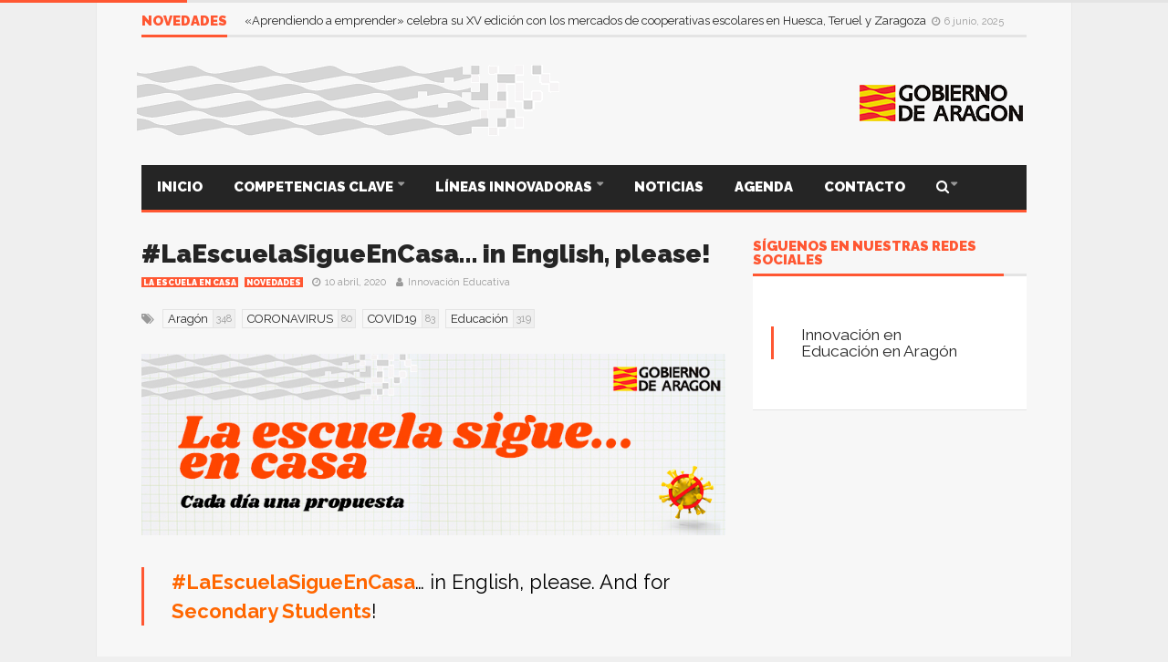

--- FILE ---
content_type: text/html; charset=UTF-8
request_url: https://innovacioneducativa.aragon.es/in-english-please/
body_size: 15862
content:
<!DOCTYPE html>
<!--[if lt IE 7]>      <html lang="es" class="no-js lt-ie9 lt-ie8 lt-ie7"> <![endif]-->
<!--[if IE 7]>         <html lang="es" class="no-js lt-ie9 lt-ie8"> <![endif]-->
<!--[if IE 8]>         <html lang="es" class="no-js lt-ie9"> <![endif]-->
<!--[if gt IE 8]><!--> <html lang="es" class="no-js"> <!--<![endif]-->

	<!-- BEGIN head -->
	<head>
        <!-- Meta tags -->
        <meta name="viewport" content="width=device-width, initial-scale=1.0, minimum-scale=1.0, maximum-scale=1.0, user-scalable=no" />
        <meta charset="utf-8">
        <meta http-equiv="X-UA-Compatible" content="IE=edge,chrome=1">

		<link rel="pingback" href="https://innovacioneducativa.aragon.es/xmlrpc.php" />
        						<link rel="shortcut icon" href="https://innovacioneducativa.aragon.es/wp-content/uploads/goliath/favicon.png" />
        		
        

		
        <title>#LaEscuelaSigueEnCasa&#8230; in English, please! &#8211; Innovación Educativa Aragón</title>
<meta name='robots' content='max-image-preview:large' />
<link rel='dns-prefetch' href='//static.addtoany.com' />
<link rel='dns-prefetch' href='//www.googletagmanager.com' />
<link rel='dns-prefetch' href='//fonts.googleapis.com' />
<link rel="alternate" type="application/rss+xml" title="Innovación Educativa Aragón &raquo; Feed" href="https://innovacioneducativa.aragon.es/feed/" />
<link rel="alternate" type="application/rss+xml" title="Innovación Educativa Aragón &raquo; Feed de los comentarios" href="https://innovacioneducativa.aragon.es/comments/feed/" />
<script type="text/javascript">
/* <![CDATA[ */
window._wpemojiSettings = {"baseUrl":"https:\/\/s.w.org\/images\/core\/emoji\/14.0.0\/72x72\/","ext":".png","svgUrl":"https:\/\/s.w.org\/images\/core\/emoji\/14.0.0\/svg\/","svgExt":".svg","source":{"concatemoji":"https:\/\/innovacioneducativa.aragon.es\/wp-includes\/js\/wp-emoji-release.min.js?ver=6.4.7"}};
/*! This file is auto-generated */
!function(i,n){var o,s,e;function c(e){try{var t={supportTests:e,timestamp:(new Date).valueOf()};sessionStorage.setItem(o,JSON.stringify(t))}catch(e){}}function p(e,t,n){e.clearRect(0,0,e.canvas.width,e.canvas.height),e.fillText(t,0,0);var t=new Uint32Array(e.getImageData(0,0,e.canvas.width,e.canvas.height).data),r=(e.clearRect(0,0,e.canvas.width,e.canvas.height),e.fillText(n,0,0),new Uint32Array(e.getImageData(0,0,e.canvas.width,e.canvas.height).data));return t.every(function(e,t){return e===r[t]})}function u(e,t,n){switch(t){case"flag":return n(e,"\ud83c\udff3\ufe0f\u200d\u26a7\ufe0f","\ud83c\udff3\ufe0f\u200b\u26a7\ufe0f")?!1:!n(e,"\ud83c\uddfa\ud83c\uddf3","\ud83c\uddfa\u200b\ud83c\uddf3")&&!n(e,"\ud83c\udff4\udb40\udc67\udb40\udc62\udb40\udc65\udb40\udc6e\udb40\udc67\udb40\udc7f","\ud83c\udff4\u200b\udb40\udc67\u200b\udb40\udc62\u200b\udb40\udc65\u200b\udb40\udc6e\u200b\udb40\udc67\u200b\udb40\udc7f");case"emoji":return!n(e,"\ud83e\udef1\ud83c\udffb\u200d\ud83e\udef2\ud83c\udfff","\ud83e\udef1\ud83c\udffb\u200b\ud83e\udef2\ud83c\udfff")}return!1}function f(e,t,n){var r="undefined"!=typeof WorkerGlobalScope&&self instanceof WorkerGlobalScope?new OffscreenCanvas(300,150):i.createElement("canvas"),a=r.getContext("2d",{willReadFrequently:!0}),o=(a.textBaseline="top",a.font="600 32px Arial",{});return e.forEach(function(e){o[e]=t(a,e,n)}),o}function t(e){var t=i.createElement("script");t.src=e,t.defer=!0,i.head.appendChild(t)}"undefined"!=typeof Promise&&(o="wpEmojiSettingsSupports",s=["flag","emoji"],n.supports={everything:!0,everythingExceptFlag:!0},e=new Promise(function(e){i.addEventListener("DOMContentLoaded",e,{once:!0})}),new Promise(function(t){var n=function(){try{var e=JSON.parse(sessionStorage.getItem(o));if("object"==typeof e&&"number"==typeof e.timestamp&&(new Date).valueOf()<e.timestamp+604800&&"object"==typeof e.supportTests)return e.supportTests}catch(e){}return null}();if(!n){if("undefined"!=typeof Worker&&"undefined"!=typeof OffscreenCanvas&&"undefined"!=typeof URL&&URL.createObjectURL&&"undefined"!=typeof Blob)try{var e="postMessage("+f.toString()+"("+[JSON.stringify(s),u.toString(),p.toString()].join(",")+"));",r=new Blob([e],{type:"text/javascript"}),a=new Worker(URL.createObjectURL(r),{name:"wpTestEmojiSupports"});return void(a.onmessage=function(e){c(n=e.data),a.terminate(),t(n)})}catch(e){}c(n=f(s,u,p))}t(n)}).then(function(e){for(var t in e)n.supports[t]=e[t],n.supports.everything=n.supports.everything&&n.supports[t],"flag"!==t&&(n.supports.everythingExceptFlag=n.supports.everythingExceptFlag&&n.supports[t]);n.supports.everythingExceptFlag=n.supports.everythingExceptFlag&&!n.supports.flag,n.DOMReady=!1,n.readyCallback=function(){n.DOMReady=!0}}).then(function(){return e}).then(function(){var e;n.supports.everything||(n.readyCallback(),(e=n.source||{}).concatemoji?t(e.concatemoji):e.wpemoji&&e.twemoji&&(t(e.twemoji),t(e.wpemoji)))}))}((window,document),window._wpemojiSettings);
/* ]]> */
</script>
<style id='wp-emoji-styles-inline-css' type='text/css'>

	img.wp-smiley, img.emoji {
		display: inline !important;
		border: none !important;
		box-shadow: none !important;
		height: 1em !important;
		width: 1em !important;
		margin: 0 0.07em !important;
		vertical-align: -0.1em !important;
		background: none !important;
		padding: 0 !important;
	}
</style>
<link rel='stylesheet' id='wp-block-library-css' href='https://innovacioneducativa.aragon.es/wp-includes/css/dist/block-library/style.min.css?ver=6.4.7' type='text/css' media='all' />
<style id='classic-theme-styles-inline-css' type='text/css'>
/*! This file is auto-generated */
.wp-block-button__link{color:#fff;background-color:#32373c;border-radius:9999px;box-shadow:none;text-decoration:none;padding:calc(.667em + 2px) calc(1.333em + 2px);font-size:1.125em}.wp-block-file__button{background:#32373c;color:#fff;text-decoration:none}
</style>
<style id='global-styles-inline-css' type='text/css'>
body{--wp--preset--color--black: #000000;--wp--preset--color--cyan-bluish-gray: #abb8c3;--wp--preset--color--white: #ffffff;--wp--preset--color--pale-pink: #f78da7;--wp--preset--color--vivid-red: #cf2e2e;--wp--preset--color--luminous-vivid-orange: #ff6900;--wp--preset--color--luminous-vivid-amber: #fcb900;--wp--preset--color--light-green-cyan: #7bdcb5;--wp--preset--color--vivid-green-cyan: #00d084;--wp--preset--color--pale-cyan-blue: #8ed1fc;--wp--preset--color--vivid-cyan-blue: #0693e3;--wp--preset--color--vivid-purple: #9b51e0;--wp--preset--gradient--vivid-cyan-blue-to-vivid-purple: linear-gradient(135deg,rgba(6,147,227,1) 0%,rgb(155,81,224) 100%);--wp--preset--gradient--light-green-cyan-to-vivid-green-cyan: linear-gradient(135deg,rgb(122,220,180) 0%,rgb(0,208,130) 100%);--wp--preset--gradient--luminous-vivid-amber-to-luminous-vivid-orange: linear-gradient(135deg,rgba(252,185,0,1) 0%,rgba(255,105,0,1) 100%);--wp--preset--gradient--luminous-vivid-orange-to-vivid-red: linear-gradient(135deg,rgba(255,105,0,1) 0%,rgb(207,46,46) 100%);--wp--preset--gradient--very-light-gray-to-cyan-bluish-gray: linear-gradient(135deg,rgb(238,238,238) 0%,rgb(169,184,195) 100%);--wp--preset--gradient--cool-to-warm-spectrum: linear-gradient(135deg,rgb(74,234,220) 0%,rgb(151,120,209) 20%,rgb(207,42,186) 40%,rgb(238,44,130) 60%,rgb(251,105,98) 80%,rgb(254,248,76) 100%);--wp--preset--gradient--blush-light-purple: linear-gradient(135deg,rgb(255,206,236) 0%,rgb(152,150,240) 100%);--wp--preset--gradient--blush-bordeaux: linear-gradient(135deg,rgb(254,205,165) 0%,rgb(254,45,45) 50%,rgb(107,0,62) 100%);--wp--preset--gradient--luminous-dusk: linear-gradient(135deg,rgb(255,203,112) 0%,rgb(199,81,192) 50%,rgb(65,88,208) 100%);--wp--preset--gradient--pale-ocean: linear-gradient(135deg,rgb(255,245,203) 0%,rgb(182,227,212) 50%,rgb(51,167,181) 100%);--wp--preset--gradient--electric-grass: linear-gradient(135deg,rgb(202,248,128) 0%,rgb(113,206,126) 100%);--wp--preset--gradient--midnight: linear-gradient(135deg,rgb(2,3,129) 0%,rgb(40,116,252) 100%);--wp--preset--font-size--small: 13px;--wp--preset--font-size--medium: 20px;--wp--preset--font-size--large: 36px;--wp--preset--font-size--x-large: 42px;--wp--preset--spacing--20: 0.44rem;--wp--preset--spacing--30: 0.67rem;--wp--preset--spacing--40: 1rem;--wp--preset--spacing--50: 1.5rem;--wp--preset--spacing--60: 2.25rem;--wp--preset--spacing--70: 3.38rem;--wp--preset--spacing--80: 5.06rem;--wp--preset--shadow--natural: 6px 6px 9px rgba(0, 0, 0, 0.2);--wp--preset--shadow--deep: 12px 12px 50px rgba(0, 0, 0, 0.4);--wp--preset--shadow--sharp: 6px 6px 0px rgba(0, 0, 0, 0.2);--wp--preset--shadow--outlined: 6px 6px 0px -3px rgba(255, 255, 255, 1), 6px 6px rgba(0, 0, 0, 1);--wp--preset--shadow--crisp: 6px 6px 0px rgba(0, 0, 0, 1);}:where(.is-layout-flex){gap: 0.5em;}:where(.is-layout-grid){gap: 0.5em;}body .is-layout-flow > .alignleft{float: left;margin-inline-start: 0;margin-inline-end: 2em;}body .is-layout-flow > .alignright{float: right;margin-inline-start: 2em;margin-inline-end: 0;}body .is-layout-flow > .aligncenter{margin-left: auto !important;margin-right: auto !important;}body .is-layout-constrained > .alignleft{float: left;margin-inline-start: 0;margin-inline-end: 2em;}body .is-layout-constrained > .alignright{float: right;margin-inline-start: 2em;margin-inline-end: 0;}body .is-layout-constrained > .aligncenter{margin-left: auto !important;margin-right: auto !important;}body .is-layout-constrained > :where(:not(.alignleft):not(.alignright):not(.alignfull)){max-width: var(--wp--style--global--content-size);margin-left: auto !important;margin-right: auto !important;}body .is-layout-constrained > .alignwide{max-width: var(--wp--style--global--wide-size);}body .is-layout-flex{display: flex;}body .is-layout-flex{flex-wrap: wrap;align-items: center;}body .is-layout-flex > *{margin: 0;}body .is-layout-grid{display: grid;}body .is-layout-grid > *{margin: 0;}:where(.wp-block-columns.is-layout-flex){gap: 2em;}:where(.wp-block-columns.is-layout-grid){gap: 2em;}:where(.wp-block-post-template.is-layout-flex){gap: 1.25em;}:where(.wp-block-post-template.is-layout-grid){gap: 1.25em;}.has-black-color{color: var(--wp--preset--color--black) !important;}.has-cyan-bluish-gray-color{color: var(--wp--preset--color--cyan-bluish-gray) !important;}.has-white-color{color: var(--wp--preset--color--white) !important;}.has-pale-pink-color{color: var(--wp--preset--color--pale-pink) !important;}.has-vivid-red-color{color: var(--wp--preset--color--vivid-red) !important;}.has-luminous-vivid-orange-color{color: var(--wp--preset--color--luminous-vivid-orange) !important;}.has-luminous-vivid-amber-color{color: var(--wp--preset--color--luminous-vivid-amber) !important;}.has-light-green-cyan-color{color: var(--wp--preset--color--light-green-cyan) !important;}.has-vivid-green-cyan-color{color: var(--wp--preset--color--vivid-green-cyan) !important;}.has-pale-cyan-blue-color{color: var(--wp--preset--color--pale-cyan-blue) !important;}.has-vivid-cyan-blue-color{color: var(--wp--preset--color--vivid-cyan-blue) !important;}.has-vivid-purple-color{color: var(--wp--preset--color--vivid-purple) !important;}.has-black-background-color{background-color: var(--wp--preset--color--black) !important;}.has-cyan-bluish-gray-background-color{background-color: var(--wp--preset--color--cyan-bluish-gray) !important;}.has-white-background-color{background-color: var(--wp--preset--color--white) !important;}.has-pale-pink-background-color{background-color: var(--wp--preset--color--pale-pink) !important;}.has-vivid-red-background-color{background-color: var(--wp--preset--color--vivid-red) !important;}.has-luminous-vivid-orange-background-color{background-color: var(--wp--preset--color--luminous-vivid-orange) !important;}.has-luminous-vivid-amber-background-color{background-color: var(--wp--preset--color--luminous-vivid-amber) !important;}.has-light-green-cyan-background-color{background-color: var(--wp--preset--color--light-green-cyan) !important;}.has-vivid-green-cyan-background-color{background-color: var(--wp--preset--color--vivid-green-cyan) !important;}.has-pale-cyan-blue-background-color{background-color: var(--wp--preset--color--pale-cyan-blue) !important;}.has-vivid-cyan-blue-background-color{background-color: var(--wp--preset--color--vivid-cyan-blue) !important;}.has-vivid-purple-background-color{background-color: var(--wp--preset--color--vivid-purple) !important;}.has-black-border-color{border-color: var(--wp--preset--color--black) !important;}.has-cyan-bluish-gray-border-color{border-color: var(--wp--preset--color--cyan-bluish-gray) !important;}.has-white-border-color{border-color: var(--wp--preset--color--white) !important;}.has-pale-pink-border-color{border-color: var(--wp--preset--color--pale-pink) !important;}.has-vivid-red-border-color{border-color: var(--wp--preset--color--vivid-red) !important;}.has-luminous-vivid-orange-border-color{border-color: var(--wp--preset--color--luminous-vivid-orange) !important;}.has-luminous-vivid-amber-border-color{border-color: var(--wp--preset--color--luminous-vivid-amber) !important;}.has-light-green-cyan-border-color{border-color: var(--wp--preset--color--light-green-cyan) !important;}.has-vivid-green-cyan-border-color{border-color: var(--wp--preset--color--vivid-green-cyan) !important;}.has-pale-cyan-blue-border-color{border-color: var(--wp--preset--color--pale-cyan-blue) !important;}.has-vivid-cyan-blue-border-color{border-color: var(--wp--preset--color--vivid-cyan-blue) !important;}.has-vivid-purple-border-color{border-color: var(--wp--preset--color--vivid-purple) !important;}.has-vivid-cyan-blue-to-vivid-purple-gradient-background{background: var(--wp--preset--gradient--vivid-cyan-blue-to-vivid-purple) !important;}.has-light-green-cyan-to-vivid-green-cyan-gradient-background{background: var(--wp--preset--gradient--light-green-cyan-to-vivid-green-cyan) !important;}.has-luminous-vivid-amber-to-luminous-vivid-orange-gradient-background{background: var(--wp--preset--gradient--luminous-vivid-amber-to-luminous-vivid-orange) !important;}.has-luminous-vivid-orange-to-vivid-red-gradient-background{background: var(--wp--preset--gradient--luminous-vivid-orange-to-vivid-red) !important;}.has-very-light-gray-to-cyan-bluish-gray-gradient-background{background: var(--wp--preset--gradient--very-light-gray-to-cyan-bluish-gray) !important;}.has-cool-to-warm-spectrum-gradient-background{background: var(--wp--preset--gradient--cool-to-warm-spectrum) !important;}.has-blush-light-purple-gradient-background{background: var(--wp--preset--gradient--blush-light-purple) !important;}.has-blush-bordeaux-gradient-background{background: var(--wp--preset--gradient--blush-bordeaux) !important;}.has-luminous-dusk-gradient-background{background: var(--wp--preset--gradient--luminous-dusk) !important;}.has-pale-ocean-gradient-background{background: var(--wp--preset--gradient--pale-ocean) !important;}.has-electric-grass-gradient-background{background: var(--wp--preset--gradient--electric-grass) !important;}.has-midnight-gradient-background{background: var(--wp--preset--gradient--midnight) !important;}.has-small-font-size{font-size: var(--wp--preset--font-size--small) !important;}.has-medium-font-size{font-size: var(--wp--preset--font-size--medium) !important;}.has-large-font-size{font-size: var(--wp--preset--font-size--large) !important;}.has-x-large-font-size{font-size: var(--wp--preset--font-size--x-large) !important;}
.wp-block-navigation a:where(:not(.wp-element-button)){color: inherit;}
:where(.wp-block-post-template.is-layout-flex){gap: 1.25em;}:where(.wp-block-post-template.is-layout-grid){gap: 1.25em;}
:where(.wp-block-columns.is-layout-flex){gap: 2em;}:where(.wp-block-columns.is-layout-grid){gap: 2em;}
.wp-block-pullquote{font-size: 1.5em;line-height: 1.6;}
</style>
<link rel='stylesheet' id='advpsStyleSheet-css' href='http://innovacioneducativa.aragon.es/wp-content/plugins/advanced-post-slider/advps-style.css?ver=6.4.7' type='text/css' media='all' />
<link rel='stylesheet' id='cm-frontend-css' href='https://innovacioneducativa.aragon.es/wp-content/plugins/constellation//assets/css/frontend.css?ver=6.4.7' type='text/css' media='all' />
<link rel='stylesheet' id='contact-form-7-css' href='https://innovacioneducativa.aragon.es/wp-content/plugins/contact-form-7/includes/css/styles.css?ver=5.8.1' type='text/css' media='all' />
<link rel='stylesheet' id='formcraft-common-css' href='https://innovacioneducativa.aragon.es/wp-content/plugins/formcraft3/dist/formcraft-common.css?ver=3.5.3' type='text/css' media='all' />
<link rel='stylesheet' id='formcraft-form-css' href='https://innovacioneducativa.aragon.es/wp-content/plugins/formcraft3/dist/form.css?ver=3.5.3' type='text/css' media='all' />
<link rel='stylesheet' id='rs-plugin-settings-css' href='https://innovacioneducativa.aragon.es/wp-content/plugins/revslider/public/assets/css/rs6.css?ver=6.2.22' type='text/css' media='all' />
<style id='rs-plugin-settings-inline-css' type='text/css'>
#rs-demo-id {}
</style>
<link rel='stylesheet' id='junkie-shortcodes-css' href='https://innovacioneducativa.aragon.es/wp-content/plugins/theme-junkie-shortcodes/assets/css/junkie-shortcodes.css?ver=6.4.7' type='text/css' media='all' />
<link rel='stylesheet' id='wordpress-popular-posts-css-css' href='https://innovacioneducativa.aragon.es/wp-content/plugins/wordpress-popular-posts/assets/css/wpp.css?ver=6.3.4' type='text/css' media='all' />
<link rel='stylesheet' id='plsh-bootstrap-css' href='https://innovacioneducativa.aragon.es/wp-content/themes/goliath/theme/assets/css/bootstrap.min.css?ver=6.4.7' type='text/css' media='all' />
<link rel='stylesheet' id='plsh-font-awesome-css' href='https://innovacioneducativa.aragon.es/wp-content/themes/goliath/theme/assets/css/font-awesome.min.css?ver=6.4.7' type='text/css' media='all' />
<link rel='stylesheet' id='plsh-main-css' href='https://innovacioneducativa.aragon.es/wp-content/themes/goliath/theme/assets/css/main.css?ver=6.4.7' type='text/css' media='all' />
<link rel='stylesheet' id='plsh-tablet-css' href='https://innovacioneducativa.aragon.es/wp-content/themes/goliath/theme/assets/css/tablet.css?ver=6.4.7' type='text/css' media='all' />
<link rel='stylesheet' id='plsh-phone-css' href='https://innovacioneducativa.aragon.es/wp-content/themes/goliath/theme/assets/css/phone.css?ver=6.4.7' type='text/css' media='all' />
<link rel='stylesheet' id='plsh-woocommerce-css' href='https://innovacioneducativa.aragon.es/wp-content/themes/goliath/theme/assets/css/woocommerce.css?ver=6.4.7' type='text/css' media='all' />
<link rel='stylesheet' id='plsh-bbpress-css' href='https://innovacioneducativa.aragon.es/wp-content/themes/goliath/theme/assets/css/bbpress.css?ver=6.4.7' type='text/css' media='all' />
<link rel='stylesheet' id='plsh-wordpress_style-css' href='https://innovacioneducativa.aragon.es/wp-content/themes/goliath/theme/assets/css/wordpress.css?ver=6.4.7' type='text/css' media='all' />
<link rel='stylesheet' id='plsh-sharrre-css' href='https://innovacioneducativa.aragon.es/wp-content/themes/goliath/theme/assets/css/sharrre.css?ver=6.4.7' type='text/css' media='all' />
<link rel='stylesheet' id='plsh-style-css' href='https://innovacioneducativa.aragon.es/wp-content/themes/goliath-child/style.css?ver=6.4.7' type='text/css' media='all' />
<link rel='stylesheet' id='plsh-google-fonts-css' href='https://fonts.googleapis.com/css?family=Raleway%3A400%2C700%2C900&#038;subset=latin%2Clatin-ext' type='text/css' media='all' />
<link rel='stylesheet' id='addtoany-css' href='https://innovacioneducativa.aragon.es/wp-content/plugins/add-to-any/addtoany.min.css?ver=1.16' type='text/css' media='all' />
<script type="text/javascript" id="addtoany-core-js-before">
/* <![CDATA[ */
window.a2a_config=window.a2a_config||{};a2a_config.callbacks=[];a2a_config.overlays=[];a2a_config.templates={};a2a_localize = {
	Share: "Compartir",
	Save: "Guardar",
	Subscribe: "Suscribir",
	Email: "Correo electrónico",
	Bookmark: "Marcador",
	ShowAll: "Mostrar todo",
	ShowLess: "Mostrar menos",
	FindServices: "Encontrar servicio(s)",
	FindAnyServiceToAddTo: "Encuentra al instante cualquier servicio para añadir a",
	PoweredBy: "Funciona con",
	ShareViaEmail: "Compartir por correo electrónico",
	SubscribeViaEmail: "Suscribirse a través de correo electrónico",
	BookmarkInYourBrowser: "Añadir a marcadores de tu navegador",
	BookmarkInstructions: "Presiona «Ctrl+D» o «\u2318+D» para añadir esta página a marcadores",
	AddToYourFavorites: "Añadir a tus favoritos",
	SendFromWebOrProgram: "Enviar desde cualquier dirección o programa de correo electrónico ",
	EmailProgram: "Programa de correo electrónico",
	More: "Más&#8230;",
	ThanksForSharing: "¡Gracias por compartir!",
	ThanksForFollowing: "¡Gracias por seguirnos!"
};
/* ]]> */
</script>
<script type="text/javascript" async src="https://static.addtoany.com/menu/page.js" id="addtoany-core-js"></script>
<script type="text/javascript" src="https://innovacioneducativa.aragon.es/wp-includes/js/jquery/jquery.min.js?ver=3.7.1" id="jquery-core-js"></script>
<script type="text/javascript" src="https://innovacioneducativa.aragon.es/wp-includes/js/jquery/jquery-migrate.min.js?ver=3.4.1" id="jquery-migrate-js"></script>
<script type="text/javascript" async src="https://innovacioneducativa.aragon.es/wp-content/plugins/add-to-any/addtoany.min.js?ver=1.1" id="addtoany-jquery-js"></script>
<script type="text/javascript" src="http://innovacioneducativa.aragon.es/wp-content/plugins/advanced-post-slider/js/advps.frnt.script.js?ver=6.4.7" id="advps_front_script-js"></script>
<script type="text/javascript" src="http://innovacioneducativa.aragon.es/wp-content/plugins/advanced-post-slider/bxslider/jquery.bxslider.min.js?ver=6.4.7" id="advps_jbx-js"></script>
<script type="text/javascript" src="https://innovacioneducativa.aragon.es/wp-content/plugins/revslider/public/assets/js/rbtools.min.js?ver=6.2.22" id="tp-tools-js"></script>
<script type="text/javascript" src="https://innovacioneducativa.aragon.es/wp-content/plugins/revslider/public/assets/js/rs6.min.js?ver=6.2.22" id="revmin-js"></script>
<script type="application/json" id="wpp-json">

{"sampling_active":0,"sampling_rate":100,"ajax_url":"https:\/\/innovacioneducativa.aragon.es\/wp-json\/wordpress-popular-posts\/v1\/popular-posts","api_url":"https:\/\/innovacioneducativa.aragon.es\/wp-json\/wordpress-popular-posts","ID":5693,"token":"3a2602a45a","lang":0,"debug":0}

</script>
<script type="text/javascript" src="https://innovacioneducativa.aragon.es/wp-content/plugins/wordpress-popular-posts/assets/js/wpp.min.js?ver=6.3.4" id="wpp-js-js"></script>
<script type="text/javascript" src="https://innovacioneducativa.aragon.es/wp-content/themes/goliath/theme/assets/js/vendor/modernizr-2.6.2-respond-1.1.0.min.js?ver=6.4.7" id="plsh-modernizr-js"></script>

<!-- Fragmento de código de Google Analytics añadido por Site Kit -->
<script type="text/javascript" src="https://www.googletagmanager.com/gtag/js?id=UA-86958475-1" id="google_gtagjs-js" async></script>
<script type="text/javascript" id="google_gtagjs-js-after">
/* <![CDATA[ */
window.dataLayer = window.dataLayer || [];function gtag(){dataLayer.push(arguments);}
gtag('set', 'linker', {"domains":["innovacioneducativa.aragon.es"]} );
gtag("js", new Date());
gtag("set", "developer_id.dZTNiMT", true);
gtag("config", "UA-86958475-1", {"anonymize_ip":true});
gtag("config", "G-CHZEDNE8FF");
/* ]]> */
</script>

<!-- Final del fragmento de código de Google Analytics añadido por Site Kit -->
<link rel="https://api.w.org/" href="https://innovacioneducativa.aragon.es/wp-json/" /><link rel="alternate" type="application/json" href="https://innovacioneducativa.aragon.es/wp-json/wp/v2/posts/5693" /><link rel="EditURI" type="application/rsd+xml" title="RSD" href="https://innovacioneducativa.aragon.es/xmlrpc.php?rsd" />
<meta name="generator" content="WordPress 6.4.7" />
<link rel="canonical" href="https://innovacioneducativa.aragon.es/in-english-please/" />
<link rel='shortlink' href='https://innovacioneducativa.aragon.es/?p=5693' />
<link rel="alternate" type="application/json+oembed" href="https://innovacioneducativa.aragon.es/wp-json/oembed/1.0/embed?url=https%3A%2F%2Finnovacioneducativa.aragon.es%2Fin-english-please%2F" />
<link rel="alternate" type="text/xml+oembed" href="https://innovacioneducativa.aragon.es/wp-json/oembed/1.0/embed?url=https%3A%2F%2Finnovacioneducativa.aragon.es%2Fin-english-please%2F&#038;format=xml" />
<meta name="generator" content="Site Kit by Google 1.116.0" />            <style id="wpp-loading-animation-styles">@-webkit-keyframes bgslide{from{background-position-x:0}to{background-position-x:-200%}}@keyframes bgslide{from{background-position-x:0}to{background-position-x:-200%}}.wpp-widget-placeholder,.wpp-widget-block-placeholder,.wpp-shortcode-placeholder{margin:0 auto;width:60px;height:3px;background:#dd3737;background:linear-gradient(90deg,#dd3737 0%,#571313 10%,#dd3737 100%);background-size:200% auto;border-radius:3px;-webkit-animation:bgslide 1s infinite linear;animation:bgslide 1s infinite linear}</style>
            <style type="text/css">body { background-image: none; }
body { background-size: auto; }body { background-color:#efefef; }
body { background-repeat:repeat; }
body { background-attachment:scroll; }
body:after { background-color:#f7f7f7; }
body:after { border-left:1px solid #e8e8e8; }
body:after { border-right:1px solid #e8e8e8; }
body:after { opacity:1; }
body, .form-control { font-family:Raleway, Arial, sans-serif; }
.header .logo-text { font-family:Raleway, Arial, sans-serif; }
.menu .nav > .menu-item > a, .default-dropdown { font-family:Raleway, Arial, sans-serif; }
.title-default { font-family:Raleway, Arial, sans-serif; }
body { color:#252525; }
a { color:#252525; }
.tag-1, .form-control { border:1px solid #e4e4e4; }
.tag-1 s, .form-control { border-left:1px solid #e4e4e4; }
.panel-default, .slider-tabs .items .item, .widget-tabs .items, .blog-block-1 .post-item, .blog-block-2 .post-item { border-bottom:1px solid #e4e4e4; }
.post-1 .overview, .post-1-navbar li a, .post table td, .post table tbody th, .photo-galleries .items, .post table thead th, .widget-content { border-bottom:1px solid #e4e4e4; }
.widget-tabs .post-item, .archives .table td, .post-block-1 .post-item, .post-block-2 .post-item, .post-1 .overview .items .row, .comments ul > li, .goliath_archive .items ul li { border-top:1px solid #e4e4e4; }
.post-1-navbar { border-top:3px solid #e4e4e4; }
@media only screen and (min-width: 768px) and (max-width: 1320px) {.post-1-navbar li a { border-right:1px solid #e4e4e4; }
}.read-progress, .search-results .gallery-widget:after, .post-1 .overview .items .rating .content span { background:#e4e4e4; }
.title-default { box-shadow:#e4e4e4 0 -3px 0 inset; }
.post-block-1 .slider .thumbs { box-shadow:0 -3px 0 #e4e4e4 inset; }
.post-1-navbar { box-shadow:0 -1px 0 #e4e4e4 inset; }
.copyright { box-shadow:#e4e4e4 0 -3px 0 inset; }
.gallery-item-open .thumbs { box-shadow:0 -3px 0 #e4e4e4 inset; }
.form-control:focus { border:1px solid #d9d9d9; }
.pagination a, .pagination span, .back-to-top, .back-to-top:hover { border-bottom:1px solid #d9d9d9!important; }
.slider-tabs .items .item, .widget-tabs .items, .post-1 .overview .items, .widget-content { background:#fff; }
.carousel-control.left, .carousel-control.right { background:#fff; }
.button-1.white, .form-control, .post code, .post pre, .pagination a { background:#fff; }
.form-control { color:#252525; }
.title-default > a:hover, .title-default > a.active, .title-default .view-all:hover:after, .trending .controls a:hover, .trending .controls a.active, .title-default > span.active { color:#ff5732; }
.title-default > a.active { box-shadow:#ff5732 0 -3px 0 inset; }
.title-default > span.active  { box-shadow:#ff5732 0 -3px 0 inset; }
.back-to-top, .btn-default, .show-more-link:hover:after, .carousel-control { color:#ff5732; }
.tag-default, .stars { background:#ff5732; }
.post-image-sharrre { background:#ff5732; }
.trending .hotness { color:#ff5732; }
.woocommerce .products .star-rating, .woocommerce-page .products .star-rating, .woocommerce .star-rating, .woocommerce-page .star-rating, .woocommerce .widget_price_filter .ui-slider .ui-slider-range, .woocommerce-page .widget_price_filter .ui-slider .ui-slider-range, .woocommerce .widget_layered_nav_filters ul li a, .woocommerce-page .widget_layered_nav_filters ul li a { background-color:#ff5732; }
.woocommerce ul.products li.product a:hover img, .woocommerce-page ul.products li.product a:hover img, .woocommerce .widget_layered_nav_filters ul li a, .woocommerce-page .widget_layered_nav_filters ul li a  { border:1px solid #ff5732; }
footer .title-default > span.active  { color:#ff5732; }
footer .title-default > span.active  { box-shadow:#ff5732 0 -3px 0 inset; }
a:hover, .trending .social a:hover, .legend-default a:hover, .tag-default:hover, .more-link:hover:after, .reply-link:hover:after, .title-default .go-back:hover:after { color:#ff5732; }
.post-1 .post .gallery-widget a:hover, .panel-default .panel-title a, .hotness { color:#ff5732; }
.header .logo-text h2, .menu .nav li > a:hover, .menu .nav li > a:hover:after, .menu .nav .new-stories.new a, .navbar .dropdown.open > a, .navbar .dropdown.open > a:hover { color:#ff5732; }
.navbar .dropdown.open .dropdown-toggle:after, .menu .dropdown-menu .items .item a:hover, .menu .dropdown-menu .sorting a:hover, .menu .dropdown-menu .post-block-1 .post-item h2 a:hover { color:#ff5732; }
.mosaic a:hover, .slider-tabs .post-item-overlay h2 a:hover, .widget-tabs .post-item-overlay .title h2 a:hover, .post-block-1 .post-item-overlay h2 a:hover { color:#ff5732; }
.post-block-2 .post-item-featured-overlay h2 a:hover, .post-block-2 .post-item-overlay .title h2 a:hover, .post-block-3 .post-item-overlay .title h2 a:hover, .blog-block-1 .post-item-overlay h2 a:hover, .blog-block-2 .post-item-overlay h2 a:hover { color:#ff5732; }
.post-1 .post p a, .post-1 .post .gallery-widget a:hover, .post-1-navbar li a:hover:after, .post-1-navbar li.active a, .post-1-navbar li.active a:hover:after { color:#ff5732; }
.post code, .post pre, .about-author .about .social a:hover, .sticky:after, .latest-galleries .gallery-item a:hover, .gallery-item-open .control a:hover, .footer a:hover, .copyright a:hover { color:#ff5732; }
.more-link, .reply-link, .show-more-link, .carousel-control:hover, .carousel-control:active, .pagination .active a, .pagination span,  .comment-reply-link { color:#ff5732!important; }
.button-1 { color:#ff5732; }
.wpb_tabs .wpb_tabs_nav > li.ui-tabs-active > a,  .wpb_accordion .wpb_accordion_wrapper .ui-accordion-header-active a,  .wpb_toggle.wpb_toggle_title_active, .wpb_tour .wpb_tabs_nav li.ui-tabs-active a { color:#ff5732; }
.menu .nav .dropdown-menu li.active > a:hover,  .header .logo-text h2 a, .pagination span, #reply-title a, .comment-reply-link:hover:after, .latest-galleries .carousel-control i, .wpcf7 input[type=submit] { color:#ff5732; }
.back-to-top:hover, .tag-1.active, .tag-1.active:hover span, .carousel-control:hover, .read-progress span, .navbar-wrapper-responsive .bars.open > a, .post-1 .overview .items .rating .content span s { background:#ff5732!important; }
.menu .nav > .active > a, .menu .nav > .active > a:hover, .menu .nav > .active:hover > a, .btn-default:hover, .menu .dropdown-menu .btn-default:hover, .button-1:hover, .button-1.color:hover, .button-1.white:hover { background:#ff5732; }
.post q, blockquote, .post dl { border-left:3px solid #ff5732; }
.post-block-1 .slider .thumbs .active, .post-block-1 .slider .thumbs a:hover, .gallery-item-open .thumbs .active, .gallery-item-open .thumbs a:hover { box-shadow:0 -3px 0 #ff5732 inset; }
.menu .container { box-shadow:#ff5732 0 3px 0; }
.dropdown-menu { box-shadow:rgba(0, 0, 0, 0.2) 0 3px 0 0, #000 0 -1px 0 inset, #ff5732 0 3px 0 inset; }
.wpb_tabs .wpb_tabs_nav > li.ui-tabs-active > a { box-shadow:#ff5732 0 -3px 0 inset; }
.tag-1.active  { border:1px solid #ff5732 !important; }
.navbar-wrapper-responsive .menu .nav .search:after { color:#ff5732 !important; }
.affix .navbar { box-shadow:#ff5732 0 -3px 0 inset; }
.woocommerce #content input.button, .woocommerce #respond input#submit, .woocommerce a.button, .woocommerce button.button, .woocommerce input.button, .woocommerce-page #content input.button, .woocommerce-page #respond input#submit, .woocommerce-page a.button, .woocommerce-page button.button, .woocommerce-page input.button { color:#ff5732; }
.woocommerce #content input.button:hover, .woocommerce #respond input#submit:hover, .woocommerce a.button:hover, .woocommerce button.button:hover, .woocommerce input.button:hover, .woocommerce-page #content input.button:hover, .woocommerce-page #respond input#submit:hover, .woocommerce-page a.button:hover, .woocommerce-page button.button:hover, .woocommerce-page input.button:hover { background-color:#ff5732; }
.woocommerce #content input.button.alt:hover, .woocommerce #respond input#submit.alt:hover, .woocommerce a.button.alt:hover, .woocommerce button.button.alt:hover, .woocommerce input.button.alt:hover, .woocommerce-page #content input.button.alt:hover, .woocommerce-page #respond input#submit.alt:hover, .woocommerce-page a.button.alt:hover, .woocommerce-page button.button.alt:hover, .woocommerce-page input.button.alt:hover { background-color:#ff5732!important; }
.woocommerce #content div.product .woocommerce-tabs ul.tabs li.active, .woocommerce div.product .woocommerce-tabs ul.tabs li.active, .woocommerce-page #content div.product .woocommerce-tabs ul.tabs li.active, .woocommerce-page div.product .woocommerce-tabs ul.tabs li.active { box-shadow:#ff5732 0 -3px 0 inset; }
.woocommerce #content div.product .woocommerce-tabs ul.tabs li.active, .woocommerce div.product .woocommerce-tabs ul.tabs li.active, .woocommerce-page #content div.product .woocommerce-tabs ul.tabs li.active, .woocommerce-page div.product .woocommerce-tabs ul.tabs li.active, .woocommerce-page .cart-collaterals .shipping_calculator h2 a, .woocommerce .addresses .edit, .widget_shopping_cart .total .amount { color:#ff5732; }
.back-to-top, .btn-default { background:#e7e7e7; }
.pagination a, .pagination span { background:#e7e7e7!important; }
.menu .container, .affix .navbar, .menu .dropdown-menu .btn-default { background:#252525; }
.menu .nav li > a, .menu .dropdown-menu .btn-default { color:#fff; }
.constellation .dropdown-menu { background:#333; }
.navbar-wrapper-responsive .dropdown-menu.full-width  { background:#333; }
.footer { background:#252525; }
.blog-block-2 .post-item-overlay, .post-block-1 .post-item-overlay, .post-block-2 .post-item-overlay, .slider-tabs .post-item-overlay, .widget-tabs .post-item-overlay, .blog-block-1 .post-item-overlay, .post-block-3 .post-item-overlay { background:#252525; }
.blog-block-2 .post-item-overlay, .post-block-1 .post-item-overlay, .post-block-2 .post-item-overlay, .slider-tabs .post-item-overlay, .widget-tabs .post-item-overlay, .blog-block-1 .post-item-overlay, .post-block-3 .post-item-overlay { color:#ffffff; }
.blog-block-2 .post-item-overlay h2 a, .post-block-1 .post-item-overlay h2 a, .post-block-2 .post-item-overlay .title h2 a, .slider-tabs .post-item-overlay h2 a, .widget-tabs .post-item-overlay .title h2 a, .blog-block-1 .post-item-overlay h2 a, .post-block-3 .post-item-overlay .title h2 a, .info-box.success p, .info-box.warning p { color:#ffffff; }
</style>       <!--Customizer CSS-->
       <style type="text/css">
                  </style>
       <!--/Customizer CSS -->

       <!-- User css -->
       <style type="text/css">
                  </style>
       <!--/User CSS -->

       <!-- User JS -->
       <script type="text/javascript">
                  </script>
       <!--/User JS -->


       <!-- Javascript settings -->
       <script type="text/javascript">
            var plsh_settings = new Object();
       </script>
       <!-- Javascript settings -->

       <meta name="generator" content="Planetshine - Goliath - 1"><meta name="generator" content="Powered by WPBakery Page Builder - drag and drop page builder for WordPress."/>
<meta name="generator" content="Powered by Slider Revolution 6.2.22 - responsive, Mobile-Friendly Slider Plugin for WordPress with comfortable drag and drop interface." />
<meta name="twitter:widgets:link-color" content="#000000" /><meta name="twitter:widgets:border-color" content="#000000" /><meta name="twitter:partner" content="tfwp" /><script type="text/javascript">function setREVStartSize(e){
			//window.requestAnimationFrame(function() {				 
				window.RSIW = window.RSIW===undefined ? window.innerWidth : window.RSIW;	
				window.RSIH = window.RSIH===undefined ? window.innerHeight : window.RSIH;	
				try {								
					var pw = document.getElementById(e.c).parentNode.offsetWidth,
						newh;
					pw = pw===0 || isNaN(pw) ? window.RSIW : pw;
					e.tabw = e.tabw===undefined ? 0 : parseInt(e.tabw);
					e.thumbw = e.thumbw===undefined ? 0 : parseInt(e.thumbw);
					e.tabh = e.tabh===undefined ? 0 : parseInt(e.tabh);
					e.thumbh = e.thumbh===undefined ? 0 : parseInt(e.thumbh);
					e.tabhide = e.tabhide===undefined ? 0 : parseInt(e.tabhide);
					e.thumbhide = e.thumbhide===undefined ? 0 : parseInt(e.thumbhide);
					e.mh = e.mh===undefined || e.mh=="" || e.mh==="auto" ? 0 : parseInt(e.mh,0);		
					if(e.layout==="fullscreen" || e.l==="fullscreen") 						
						newh = Math.max(e.mh,window.RSIH);					
					else{					
						e.gw = Array.isArray(e.gw) ? e.gw : [e.gw];
						for (var i in e.rl) if (e.gw[i]===undefined || e.gw[i]===0) e.gw[i] = e.gw[i-1];					
						e.gh = e.el===undefined || e.el==="" || (Array.isArray(e.el) && e.el.length==0)? e.gh : e.el;
						e.gh = Array.isArray(e.gh) ? e.gh : [e.gh];
						for (var i in e.rl) if (e.gh[i]===undefined || e.gh[i]===0) e.gh[i] = e.gh[i-1];
											
						var nl = new Array(e.rl.length),
							ix = 0,						
							sl;					
						e.tabw = e.tabhide>=pw ? 0 : e.tabw;
						e.thumbw = e.thumbhide>=pw ? 0 : e.thumbw;
						e.tabh = e.tabhide>=pw ? 0 : e.tabh;
						e.thumbh = e.thumbhide>=pw ? 0 : e.thumbh;					
						for (var i in e.rl) nl[i] = e.rl[i]<window.RSIW ? 0 : e.rl[i];
						sl = nl[0];									
						for (var i in nl) if (sl>nl[i] && nl[i]>0) { sl = nl[i]; ix=i;}															
						var m = pw>(e.gw[ix]+e.tabw+e.thumbw) ? 1 : (pw-(e.tabw+e.thumbw)) / (e.gw[ix]);					
						newh =  (e.gh[ix] * m) + (e.tabh + e.thumbh);
					}				
					if(window.rs_init_css===undefined) window.rs_init_css = document.head.appendChild(document.createElement("style"));					
					document.getElementById(e.c).height = newh+"px";
					window.rs_init_css.innerHTML += "#"+e.c+"_wrapper { height: "+newh+"px }";				
				} catch(e){
					console.log("Failure at Presize of Slider:" + e)
				}					   
			//});
		  };</script>

<meta name="twitter:card" content="summary" /><meta name="twitter:title" content="#LaEscuelaSigueEnCasa&#8230; in English, please!" /><meta name="twitter:description" content="#LaEscuelaSigueEnCasa... in English, please. And for Secondary Students! We are living difficult times so sometimes we may feel overwhelmed.  There are several tools that may help in these moments, such as meditation. We invite you to watch the following audio &nbsp; You may download the text here to understand it&hellip;" /><meta name="twitter:image" content="https://innovacioneducativa.aragon.es/wp-content/uploads/2020/04/Captura-de-pantalla-2020-04-10-a-las-13.39.41.png" />
<noscript><style> .wpb_animate_when_almost_visible { opacity: 1; }</style></noscript>	</head>
    	<body class="post-template-default single single-post postid-5693 single-format-standard preload wpb-js-composer js-comp-ver-6.10.0 vc_responsive">
                    
 <div class="read-progress"><span style="width: 40%;"></span></div> 
            <!-- Trending -->
        <div class="container trending">
            <div class="title-default">
                <a href="https://innovacioneducativa.aragon.es/category/novedades/" class="active">NOVEDADES</a>
                <div class="controls">
                    <a href="#" id="ticker-prev" class="prev"><i class="fa fa-caret-up"></i></a>
                    <a href="#" id="ticker-next" class="next"><i class="fa fa-caret-down"></i></a>
                    <a href="#" class="pause"><i class="fa fa-pause"></i></a>
                </div>
            </div>
            <div class="items-wrapper">
                <ul id="newsticker" class="items newsticker cycle-slideshow"
                    data-index="1"
                    data-cycle-slides="> li"
                    data-cycle-auto-height="calc"
                    data-cycle-paused="false"                                 
                    data-cycle-speed="500"
                    data-cycle-next="#ticker-next"
                    data-cycle-prev="#ticker-prev"
                    data-cycle-fx="scrollVert"
                    data-cycle-log="false"
                    data-cycle-pause-on-hover="true"
                    data-cycle-timeout="2000">
                                                <li class="item">
                                <a href="https://innovacioneducativa.aragon.es/la-compania-alter-ego-del-colegio-escolapias-santa-engracia-de-zaragoza-triunfa-con-su-musical-la-bella-y-la-bestia/">
                                                                        
                                    La compañía Álter Ego del Colegio «Escolapias Santa Engracia», de Zaragoza triunfa con su musical &#8216;La Bella y la Bestia&#8217;                                </a>
                                <span class="legend-default"><i class="fa fa-clock-o"></i>10 junio, 2025</span>
                                                            </li>
                                                    <li class="item">
                                <a href="https://innovacioneducativa.aragon.es/apendiendo-a-emprender-celebra-su-xv-edicion-con-los-mercados-de-cooperativas-escolares-en-huesca-teruel-y-zaragoza/">
                                                                        
                                    «Aprendiendo a emprender» celebra su XV edición con los mercados de cooperativas escolares en Huesca, Teruel y Zaragoza                                </a>
                                <span class="legend-default"><i class="fa fa-clock-o"></i>6 junio, 2025</span>
                                                            </li>
                                                    <li class="item">
                                <a href="https://innovacioneducativa.aragon.es/el-ceip-guillermo-fatas-de-zaragoza-inaugura-su-nueva-biblioteca/">
                                                                        
                                    El CEIP “Guillermo Fatás”, de Zaragoza, inaugura su nueva biblioteca.                                </a>
                                <span class="legend-default"><i class="fa fa-clock-o"></i>22 mayo, 2025</span>
                                                            </li>
                                                    <li class="item">
                                <a href="https://innovacioneducativa.aragon.es/poesia-para-llevar-celebra-su-encuentro-nuestra-poetica-futura-poesia-desde-las-aulas-aragonesas/">
                                                                        
                                    «Poesía para llevar» celebra su encuentro “Nuestra poética futura: poesía desde las aulas aragonesas”.                                </a>
                                <span class="legend-default"><i class="fa fa-clock-o"></i>20 mayo, 2025</span>
                                                            </li>
                                                    <li class="item">
                                <a href="https://innovacioneducativa.aragon.es/el-v-concurso-de-microrrelatos-matematicos-2025-entrega-sus-galardones/">
                                                                        
                                    El V Concurso de Microrrelatos Matemáticos 2025 entrega sus galardones                                </a>
                                <span class="legend-default"><i class="fa fa-clock-o"></i>17 mayo, 2025</span>
                                                            </li>
                                                    <li class="item">
                                <a href="https://innovacioneducativa.aragon.es/el-colegio-santo-domingo-de-silos-de-zaragoza-celebra-su-65-aniversario/">
                                                                        
                                    El Colegio «Santo Domingo de Silos», de Zaragoza, celebra su 65 aniversario                                </a>
                                <span class="legend-default"><i class="fa fa-clock-o"></i>17 mayo, 2025</span>
                                                            </li>
                                                    <li class="item">
                                <a href="https://innovacioneducativa.aragon.es/el-ies-martinez-vargas-de-barbastro-celebra-el-xi-debate-provincial-en-ingles/">
                                                                        
                                    El IES “Martínez Vargas”, de Barbastro, celebra el XI Debate Provincial en Inglés.                                </a>
                                <span class="legend-default"><i class="fa fa-clock-o"></i>16 mayo, 2025</span>
                                                            </li>
                                                    <li class="item">
                                <a href="https://innovacioneducativa.aragon.es/el-colegio-santo-domingo-de-silos-de-zaragoza-llena-de-color-y-solidaridad-sus-paredes/">
                                                                        
                                    El Colegio «Santo Domingo de Silos», de Zaragoza, llena de color y solidaridad sus paredes                                </a>
                                <span class="legend-default"><i class="fa fa-clock-o"></i>7 mayo, 2025</span>
                                                            </li>
                                                    <li class="item">
                                <a href="https://innovacioneducativa.aragon.es/la-red-de-huertos-escolares-de-zaragoza-celebra-su-primer-encuentro-con-alumnado-de-la-ciudad/">
                                                                        
                                    La red de huertos escolares de Zaragoza celebra su primer encuentro con alumnado de la ciudad                                </a>
                                <span class="legend-default"><i class="fa fa-clock-o"></i>7 mayo, 2025</span>
                                                            </li>
                                                    <li class="item">
                                <a href="https://innovacioneducativa.aragon.es/doce-familias-del-ceip-ramiro-solans-protagonizan-la-exposicion-miradas-en-colaboracion-con-el-cpifp-los-enlaces-y-el-ies-pilar-lorengar/">
                                                                        
                                    Doce familias del CEIP “Ramiro Solans” protagonizan la exposición “Miradas” en colaboración con el CPIFP “Los Enlaces” y el IES “Pilar Lorengar”.                                </a>
                                <span class="legend-default"><i class="fa fa-clock-o"></i>7 mayo, 2025</span>
                                                            </li>
                                        </ul>
            </div>
            <div class="social">
                            </div>
        </div>
    
<!-- Header -->
<header class="container header">
    
            <div class="logo-image">
            <a href="https://innovacioneducativa.aragon.es/"><img src="https://innovacioneducativa.aragon.es/wp-content/uploads/goliath/header-barra.png" alt="logo aragon educación"></a>
        </div>
        
    </header>

<!-- Menu responsive -->
<div class="navbar-wrapper navbar-wrapper-responsive">
    <div class="navbar navbar-default menu">
        <div class="container">
            <ul class="nav">
                <li class="active">
                    
                </li>
                <li class="dropdown bars">
                    <a href="#" class="dropdown-toggle" data-toggle="dropdown"><i class="fa fa-bars"></i></a>
                    
                    <div class="dropdown-menu full-width mobile-menu"><ul id="mobile-menu" class=""><li id="menu-item-351" class="menu-item menu-item-type-custom menu-item-object-custom menu-item-home menu-item-351"><a href="http://innovacioneducativa.aragon.es">INICIO</a></li>
<li id="menu-item-6446" class="menu-item menu-item-type-custom menu-item-object-custom menu-item-has-children menu-item-6446"><a href="#">COMPETENCIAS CLAVE</a>
<ul class="sub-menu">
	<li id="menu-item-6447" class="menu-item menu-item-type-custom menu-item-object-custom menu-item-6447"><a href="https://redevolucion.catedu.es/aprender-a-aprender/">APRENDER A APRENDER</a></li>
	<li id="menu-item-6448" class="menu-item menu-item-type-custom menu-item-object-custom menu-item-6448"><a href="https://redevolucion.catedu.es/competencia-en-ciencia-y-tecnologia/">COMPETENCIA MATEMÁTICA Y EN CIENCIA Y TECNOLOGÍA</a></li>
	<li id="menu-item-6449" class="menu-item menu-item-type-custom menu-item-object-custom menu-item-6449"><a href="http://redevolucion.catedu.es/competencias-sociales-y-civicas/">COMPETENCIAS SOCIALES Y CÍVICAS</a></li>
	<li id="menu-item-6494" class="menu-item menu-item-type-custom menu-item-object-custom menu-item-6494"><a href="https://redevolucion.catedu.es/competencia-digital/">COMPETENCIA DIGITAL</a></li>
	<li id="menu-item-6450" class="menu-item menu-item-type-custom menu-item-object-custom menu-item-6450"><a href="http://redevolucion.catedu.es/comunicacion-linguistica/">COMUNICACIÓN LINGÜÍSTICA</a></li>
	<li id="menu-item-6451" class="menu-item menu-item-type-custom menu-item-object-custom menu-item-6451"><a href="https://redevolucion.catedu.es/conciencia-y-expresiones-culturales/">CONCIENCIA Y EXPRESIONES CULTURALES</a></li>
	<li id="menu-item-6452" class="menu-item menu-item-type-custom menu-item-object-custom menu-item-6452"><a href="https://redevolucion.catedu.es/sentido-de-la-iniciativa-y-espiritu-emprendedor/">COMPETENCIA EMPRENDEDORA</a></li>
</ul>
</li>
<li id="menu-item-348" class="menu-item menu-item-type-post_type menu-item-object-page menu-item-has-children menu-item-348"><a href="https://innovacioneducativa.aragon.es/lineas-innovadoras/">LÍNEAS INNOVADORAS</a>
<ul class="sub-menu">
	<li id="menu-item-435" class="menu-item menu-item-type-taxonomy menu-item-object-category menu-item-435"><a href="https://innovacioneducativa.aragon.es/category/monstruo-de-la-gestion-de-las-emociones/">Gestión de las emociones</a></li>
	<li id="menu-item-436" class="menu-item menu-item-type-taxonomy menu-item-object-category menu-item-436"><a href="https://innovacioneducativa.aragon.es/category/monstruo-de-las-metodologias-activas/">Metodologías Activas</a></li>
	<li id="menu-item-437" class="menu-item menu-item-type-taxonomy menu-item-object-category menu-item-437"><a href="https://innovacioneducativa.aragon.es/category/monstruo-de-las-tecnologias-del-aprendizaje-y-el-conocimiento/">Tecnologías del Aprendizaje y el Conocimiento</a></li>
	<li id="menu-item-438" class="menu-item menu-item-type-taxonomy menu-item-object-category menu-item-438"><a href="https://innovacioneducativa.aragon.es/category/monstruo-de-la-comunicacion-oral/">Comunicación Oral</a></li>
	<li id="menu-item-461" class="menu-item menu-item-type-taxonomy menu-item-object-category menu-item-461"><a href="https://innovacioneducativa.aragon.es/category/monstruo-del-compromiso-social/">Compromiso Social</a></li>
</ul>
</li>
<li id="menu-item-674" class="menu-item menu-item-type-post_type menu-item-object-page current_page_parent menu-item-674"><a href="https://innovacioneducativa.aragon.es/blog/">NOTICIAS</a></li>
<li id="menu-item-345" class="menu-item menu-item-type-post_type menu-item-object-page menu-item-345"><a href="https://innovacioneducativa.aragon.es/agenda/">AGENDA</a></li>
<li id="menu-item-543" class="menu-item menu-item-type-post_type menu-item-object-page menu-item-543"><a href="https://innovacioneducativa.aragon.es/formulario-de-contacto/">CONTACTO</a></li>
</ul></div>                </li>
                
                                
                                <li class="dropdown search">
                    
                    <form method="get" action="https://innovacioneducativa.aragon.es/">
                        <input type="text" name="s" class="form-control" placeholder="search here" />
                    </form>
                    
                    <a href="#" class="dropdown-toggle" data-toggle="dropdown"><i class="fa fa-search"></i></a>
                </li>
                                
            </ul>
        </div>
    </div>
</div>

<!-- Menu -->
<div class="navbar-wrapper">
    <div class="navbar navbar-default menu">
        <div class="container">
            <div class="default-menu"><ul id="menu-primary" class="nav"><li class="menu-item menu-item-type-custom menu-item-object-custom menu-item-home menu-item-351"><a title="INICIO" href="http://innovacioneducativa.aragon.es">INICIO</a></li>
<li class="menu-item menu-item-type-custom menu-item-object-custom menu-item-has-children menu-item-6446 dropdown"><a title="COMPETENCIAS CLAVE" href="#" class="dropdown-toggle" aria-haspopup="true">COMPETENCIAS CLAVE <span class="caret"></span></a>
<div class="dropdown-menu default-dropdown"><ul role="menu" >
	<li class="menu-item menu-item-type-custom menu-item-object-custom menu-item-6447"><a title="APRENDER A APRENDER" href="https://redevolucion.catedu.es/aprender-a-aprender/">APRENDER A APRENDER</a></li>
	<li class="menu-item menu-item-type-custom menu-item-object-custom menu-item-6448"><a title="COMPETENCIA MATEMÁTICA Y EN CIENCIA Y TECNOLOGÍA" href="https://redevolucion.catedu.es/competencia-en-ciencia-y-tecnologia/">COMPETENCIA MATEMÁTICA Y EN CIENCIA Y TECNOLOGÍA</a></li>
	<li class="menu-item menu-item-type-custom menu-item-object-custom menu-item-6449"><a title="COMPETENCIAS SOCIALES Y CÍVICAS" href="http://redevolucion.catedu.es/competencias-sociales-y-civicas/">COMPETENCIAS SOCIALES Y CÍVICAS</a></li>
	<li class="menu-item menu-item-type-custom menu-item-object-custom menu-item-6494"><a title="COMPETENCIA DIGITAL" href="https://redevolucion.catedu.es/competencia-digital/">COMPETENCIA DIGITAL</a></li>
	<li class="menu-item menu-item-type-custom menu-item-object-custom menu-item-6450"><a title="COMUNICACIÓN LINGÜÍSTICA" href="http://redevolucion.catedu.es/comunicacion-linguistica/">COMUNICACIÓN LINGÜÍSTICA</a></li>
	<li class="menu-item menu-item-type-custom menu-item-object-custom menu-item-6451"><a title="CONCIENCIA Y EXPRESIONES CULTURALES" href="https://redevolucion.catedu.es/conciencia-y-expresiones-culturales/">CONCIENCIA Y EXPRESIONES CULTURALES</a></li>
	<li class="menu-item menu-item-type-custom menu-item-object-custom menu-item-6452"><a title="COMPETENCIA EMPRENDEDORA" href="https://redevolucion.catedu.es/sentido-de-la-iniciativa-y-espiritu-emprendedor/">COMPETENCIA EMPRENDEDORA</a></li>
</ul></div>
</li>
<li class="menu-item menu-item-type-post_type menu-item-object-page menu-item-has-children menu-item-348 dropdown"><a title="LÍNEAS INNOVADORAS" href="https://innovacioneducativa.aragon.es/lineas-innovadoras/" class="dropdown-toggle" aria-haspopup="true">LÍNEAS INNOVADORAS <span class="caret"></span></a>
<div class="dropdown-menu default-dropdown"><ul role="menu" >
	<li class="menu-item menu-item-type-taxonomy menu-item-object-category menu-item-435"><a title="Gestión de las emociones" href="https://innovacioneducativa.aragon.es/category/monstruo-de-la-gestion-de-las-emociones/">Gestión de las emociones</a></li>
	<li class="menu-item menu-item-type-taxonomy menu-item-object-category menu-item-436"><a title="Metodologías Activas" href="https://innovacioneducativa.aragon.es/category/monstruo-de-las-metodologias-activas/">Metodologías Activas</a></li>
	<li class="menu-item menu-item-type-taxonomy menu-item-object-category menu-item-437"><a title="Tecnologías del Aprendizaje y el Conocimiento" href="https://innovacioneducativa.aragon.es/category/monstruo-de-las-tecnologias-del-aprendizaje-y-el-conocimiento/">Tecnologías del Aprendizaje y el Conocimiento</a></li>
	<li class="menu-item menu-item-type-taxonomy menu-item-object-category menu-item-438"><a title="Comunicación Oral" href="https://innovacioneducativa.aragon.es/category/monstruo-de-la-comunicacion-oral/">Comunicación Oral</a></li>
	<li class="menu-item menu-item-type-taxonomy menu-item-object-category menu-item-461"><a title="Compromiso Social" href="https://innovacioneducativa.aragon.es/category/monstruo-del-compromiso-social/">Compromiso Social</a></li>
</ul></div>
</li>
<li class="menu-item menu-item-type-post_type menu-item-object-page current_page_parent menu-item-674"><a title="NOTICIAS" href="https://innovacioneducativa.aragon.es/blog/">NOTICIAS</a></li>
<li class="menu-item menu-item-type-post_type menu-item-object-page menu-item-345"><a title="AGENDA" href="https://innovacioneducativa.aragon.es/agenda/">AGENDA</a></li>
<li class="menu-item menu-item-type-post_type menu-item-object-page menu-item-543"><a title="CONTACTO" href="https://innovacioneducativa.aragon.es/formulario-de-contacto/">CONTACTO</a></li>
</ul></div>                            <ul class="nav secondary-menu">
                                        <li class="menu-item menu-item-type-custom menu-item-object-custom dropdown search">
                        <form method="get" action="https://innovacioneducativa.aragon.es/" class="search">
	<input type="text" name="s" class="form-control" placeholder="search here" />
</form>                        <a href="#" data-toggle="dropdown" data-hover="dropdown" class="dropdown-toggle disabled" aria-haspopup="true"><i class="fa fa-search"></i></a>
                    </li>
                                        
                    <li class="menu-item menu-item-type-custom menu-item-object-custom menu-spacer"></li>
                                    </ul>
                    </div>
    </div>
</div>				
				

<!-- Homepage content -->
<div class="container homepage-content hfeed thumb-no_image">

    
    <div class="main-content-column-1  left">

        <!-- Post -->
        <div class="post-1 hentry no-image-share-review post-5693 post type-post status-publish format-standard has-post-thumbnail category-laescuelaencasa category-novedades tag-aragon tag-coronavirus tag-covid19 tag-educacion" itemscope itemtype="http://schema.org/NewsArticle">

            
            <div class="title">
                <h1 id="intro"><a href="https://innovacioneducativa.aragon.es/in-english-please/" class="entry-title"  itemprop="headline">#LaEscuelaSigueEnCasa&#8230; in English, please!</a></h1>

                                <p>
    <a href="https://innovacioneducativa.aragon.es/category/laescuelaencasa/" title="La Escuela En Casa" class="tag-default">La Escuela En Casa</a><a href="https://innovacioneducativa.aragon.es/category/novedades/" title="Novedades" class="tag-default">Novedades</a>
    <span class="legend-default">
        <i class="fa fa-clock-o"></i><span class="updated" >10 abril, 2020</span>
        <i class="fa fa-user"></i><span ><a href="" class="author url fn">Innovación Educativa</a></span>    </span>
</p>
                
                 <div class="tag-cloud tag-title"> <i class="fa fa-tags"></i>  <a href="https://innovacioneducativa.aragon.es/tag/aragon/" title="Aragón" class="tag-1"><span>Aragón</span><s>348</s></a> <a href="https://innovacioneducativa.aragon.es/tag/coronavirus/" title="CORONAVIRUS" class="tag-1"><span>CORONAVIRUS</span><s>80</s></a> <a href="https://innovacioneducativa.aragon.es/tag/covid19/" title="COVID19" class="tag-1"><span>COVID19</span><s>83</s></a> <a href="https://innovacioneducativa.aragon.es/tag/educacion/" title="Educación" class="tag-1"><span>Educación</span><s>319</s></a> </div>             </div>

            <span class="item-summary-hidden" itemprop="description">#LaEscuelaSigueEnCasa&#8230; in English, please. And for Secondary Students! We are living difficult times so sometimes we may feel overwhelmed.  There are several tools that...</span>
             <img class="item-image-hidden" itemprop="image" src="https://innovacioneducativa.aragon.es/wp-content/uploads/2020/04/Captura-de-pantalla-2020-04-10-a-las-13.39.41-640x300.png" alt="#LaEscuelaSigueEnCasa&#8230; in English, please!" /> 
            <div class="post"  itemprop="articleBody"><p><img fetchpriority="high" decoding="async" class="alignnone size-full wp-image-5431" src="http://innovacioneducativa.aragon.es/wp-content/uploads/2020/03/la-escuela-sigue-en-casa.jpg" alt="" width="804" height="250" srcset="https://innovacioneducativa.aragon.es/wp-content/uploads/2020/03/la-escuela-sigue-en-casa.jpg 804w, https://innovacioneducativa.aragon.es/wp-content/uploads/2020/03/la-escuela-sigue-en-casa-600x187.jpg 600w" sizes="(max-width: 804px) 100vw, 804px" /></p>
<blockquote><p><span style="color: #ff6600;"><strong>#LaEscuelaSigueEnCasa</strong><span style="color: #000000;">&#8230; in English, please. And for <span style="color: #ff6600;"><strong>Secondary Students</strong></span>!</span></span></p></blockquote>
<p>We are living difficult times so sometimes we may feel overwhelmed.  There are several tools that may help in these moments, such as <strong><span style="color: #ff6600;">meditation</span></strong>.</p>
<p>We invite you to watch the following <strong><span style="color: #ff6600;"><a style="color: #ff6600;" href="https://www.bbc.co.uk/learningenglish/features/6-minute-english/ep-200319">audio</a></span></strong></p>
<blockquote><p><a href="https://www.bbc.co.uk/learningenglish/features/6-minute-english/ep-200319"><img decoding="async" class="alignnone size-full wp-image-5694" src="http://innovacioneducativa.aragon.es/wp-content/uploads/2020/04/Captura-de-pantalla-2020-04-10-a-las-13.39.41.png" alt="" width="660" height="514" srcset="https://innovacioneducativa.aragon.es/wp-content/uploads/2020/04/Captura-de-pantalla-2020-04-10-a-las-13.39.41.png 660w, https://innovacioneducativa.aragon.es/wp-content/uploads/2020/04/Captura-de-pantalla-2020-04-10-a-las-13.39.41-600x467.png 600w" sizes="(max-width: 660px) 100vw, 660px" /></a></p>
<p>&nbsp;</p>
<p>You may <strong><span style="color: #ff6600;"><a style="color: #ff6600;" href="http://downloads.bbc.co.uk/learningenglish/features/6min/200319_6_minute_english_meditation.pdf">download</a></span></strong> the text here to understand it in a better way</p>
<p><a href="http://downloads.bbc.co.uk/learningenglish/features/6min/200319_6_minute_english_meditation.pdf"><img decoding="async" class="alignnone wp-image-5695 size-full" src="http://innovacioneducativa.aragon.es/wp-content/uploads/2020/04/Captura-de-pantalla-2020-04-10-a-las-13.43.20.png" alt="" width="660" height="225" srcset="https://innovacioneducativa.aragon.es/wp-content/uploads/2020/04/Captura-de-pantalla-2020-04-10-a-las-13.43.20.png 660w, https://innovacioneducativa.aragon.es/wp-content/uploads/2020/04/Captura-de-pantalla-2020-04-10-a-las-13.43.20-600x205.png 600w" sizes="(max-width: 660px) 100vw, 660px" /></a></p></blockquote>
<p>You also have some <strong><span style="color: #ff6600;"><a style="color: #ff6600;" href="https://www.bbc.co.uk/learningenglish/features/6-minute-english/ep-200319">vocabulary words</a></span></strong> that may help.</p>
<p>You will listen to “How meditation changes the brain” and we invite you to check it by trying to  meditate alone or with your family.</p>
<p>We would like to propose some videos to watch or listen to so that you could go further and meditate to reset your day in a positive way</p>
<p><iframe loading="lazy" src="https://www.youtube.com/embed/inpok4MKVLM" width="560" height="315" frameborder="0" allowfullscreen="allowfullscreen"></iframe></p>
<p>and to feel like a butterfly</p>
<p><iframe loading="lazy" src="https://www.youtube.com/embed/_mX4JBBIcBk" width="560" height="315" frameborder="0" allowfullscreen="allowfullscreen"></iframe></p>
<p>After that, you may write your impressions in a personal diary, and even decorate it as a scrapbook.</p>
<p><img loading="lazy" decoding="async" class="alignnone wp-image-5696 size-medium" src="http://innovacioneducativa.aragon.es/wp-content/uploads/2020/04/Imagen-1-2-490x315.png" alt="" width="490" height="315" /></p>
<blockquote><p><strong><em>ENJOY YOUR HOLIDAYS!</em></strong></p></blockquote>
<p>&nbsp;</p>
<div class="addtoany_share_save_container addtoany_content addtoany_content_bottom"><div class="a2a_kit a2a_kit_size_32 addtoany_list" data-a2a-url="https://innovacioneducativa.aragon.es/in-english-please/" data-a2a-title="#LaEscuelaSigueEnCasa… in English, please!"><a class="a2a_button_facebook" href="https://www.addtoany.com/add_to/facebook?linkurl=https%3A%2F%2Finnovacioneducativa.aragon.es%2Fin-english-please%2F&amp;linkname=%23LaEscuelaSigueEnCasa%E2%80%A6%20in%20English%2C%20please%21" title="Facebook" rel="nofollow noopener" target="_blank"></a><a class="a2a_button_twitter" href="https://www.addtoany.com/add_to/twitter?linkurl=https%3A%2F%2Finnovacioneducativa.aragon.es%2Fin-english-please%2F&amp;linkname=%23LaEscuelaSigueEnCasa%E2%80%A6%20in%20English%2C%20please%21" title="Twitter" rel="nofollow noopener" target="_blank"></a><a class="a2a_dd addtoany_share_save addtoany_share" href="https://www.addtoany.com/share"></a></div></div></div>

            
        </div>

        
            <!-- About author -->
    <div class="about-author" id="about-author">
        <div class="title-default">
            <a href="#" class="active">About author</a>
        </div>
        <div class="about">
            <img alt='' src='https://secure.gravatar.com/avatar/23fb4894bf2866fdc25da69b127d9953?s=117&#038;d=mm&#038;r=g' srcset='https://secure.gravatar.com/avatar/23fb4894bf2866fdc25da69b127d9953?s=234&#038;d=mm&#038;r=g 2x' class='avatar avatar-117 photo' height='117' width='117' loading='lazy' decoding='async'/> 
            <h2>
                Innovación Educativa                            </h2>
            <p>El mapa de la Innovación es un recorrido por los colegios de Aragón: un completo proyecto colaborativo que permite a cada centro contar sus experiencias en primera persona.</p>            <div class="social">
                            </div>
        </div>
    </div>
    

        <!-- Comments -->
<div class="comments" id="comments">
    
    
<!-- END .comments -->
</div>

        
    </div>

    <!-- Sidebar -->
<div class="main-sidebar right">

<div id="text-9" class="sidebar-item clearfix widget_text"><div class="title-default"><span class="active">Síguenos en nuestras Redes Sociales</span></div><div class="widget-content">			<div class="textwidget"><div class="fb-page" data-href="https://www.facebook.com/InnovaEducAr/" data-tabs="timeline" data-width="350" data-height="600" data-small-header="false" data-adapt-container-width="true" data-hide-cover="false" data-show-facepile="true"><blockquote cite="https://www.facebook.com/InnovaEducAr/" class="fb-xfbml-parse-ignore"><a href="https://www.facebook.com/InnovaEducAr/">Innovación en Educación en Aragón</a></blockquote></div></div>
		</div></div>    
</div>
</div>
				

        <!-- Footer -->
		<footer class="container footer">
            			
		</footer>
		
		<!-- Copyright -->
		<div class="container copyright">
			<div class="left">
				<h1 style="text-align: left;"><span style="color: #ff6600; font-size: 10pt;"><strong>INNOVACIÓN EDUCATIVA ARAGÓN · GOBIERNO DE ARAGÓN · <a href="http://innovacioneducativa.aragon.es/aviso-legal/" target="_blank" rel="noopener"><strong>AVISO LEGAL</strong> </a></strong></span></h1>			</div>
			<div class="right">
                <ul>
                                        					<li>
                        <a href="https://www.facebook.com/InnovaEducAr" target="_blank"><i class="fa fa-facebook-square"></i></a><a href="https://twitter.com/InnovaEducAr?ref_src=twsrc%5Etfw" target="_blank"><i class="fa fa-twitter-square"></i></a>					</li>
				</ul>
			</div>
		</div>
		
		<a href="#" class="back-to-top"><i class="fa fa-angle-up"></i></a>
        
        <script type="text/javascript" src="https://innovacioneducativa.aragon.es/wp-includes/js/comment-reply.min.js?ver=6.4.7" id="comment-reply-js" async="async" data-wp-strategy="async"></script>
<script type="text/javascript" src="https://innovacioneducativa.aragon.es/wp-content/plugins/contact-form-7/includes/swv/js/index.js?ver=5.8.1" id="swv-js"></script>
<script type="text/javascript" id="contact-form-7-js-extra">
/* <![CDATA[ */
var wpcf7 = {"api":{"root":"https:\/\/innovacioneducativa.aragon.es\/wp-json\/","namespace":"contact-form-7\/v1"}};
/* ]]> */
</script>
<script type="text/javascript" src="https://innovacioneducativa.aragon.es/wp-content/plugins/contact-form-7/includes/js/index.js?ver=5.8.1" id="contact-form-7-js"></script>
<script type="text/javascript" src="https://innovacioneducativa.aragon.es/wp-includes/js/jquery/ui/core.min.js?ver=1.13.2" id="jquery-ui-core-js"></script>
<script type="text/javascript" src="https://innovacioneducativa.aragon.es/wp-includes/js/jquery/ui/accordion.min.js?ver=1.13.2" id="jquery-ui-accordion-js"></script>
<script type="text/javascript" src="https://innovacioneducativa.aragon.es/wp-includes/js/jquery/ui/tabs.min.js?ver=1.13.2" id="jquery-ui-tabs-js"></script>
<script type="text/javascript" src="https://innovacioneducativa.aragon.es/wp-content/plugins/theme-junkie-shortcodes/assets/js/junkie-shortcodes.js" id="junkie-shortcodes-js-js"></script>
<script type="text/javascript" src="https://innovacioneducativa.aragon.es/wp-includes/js/jquery/ui/effect.min.js?ver=1.13.2" id="jquery-effects-core-js"></script>
<script type="text/javascript" src="https://innovacioneducativa.aragon.es/wp-includes/js/jquery/ui/effect-slide.min.js?ver=1.13.2" id="jquery-effects-slide-js"></script>
<script type="text/javascript" src="https://innovacioneducativa.aragon.es/wp-includes/js/jquery/ui/effect-size.min.js?ver=1.13.2" id="jquery-effects-size-js"></script>
<script type="text/javascript" src="https://innovacioneducativa.aragon.es/wp-content/themes/goliath/theme/assets/js/vendor/bootstrap.js?ver=6.4.7" id="plsh-bootstrap-js"></script>
<script type="text/javascript" src="https://innovacioneducativa.aragon.es/wp-content/themes/goliath/theme/assets/js/vendor/bootstrap-hover-dropdown.js?ver=6.4.7" id="plsh-bootstrap-hover-dropdown-js"></script>
<script type="text/javascript" src="https://innovacioneducativa.aragon.es/wp-content/themes/goliath/theme/assets/js/vendor/jquery.cycle2.min.js?ver=6.4.7" id="plsh-cycle2-js"></script>
<script type="text/javascript" src="https://innovacioneducativa.aragon.es/wp-content/themes/goliath/theme/assets/js/vendor/jquery.cycle2.scrollVert.js?ver=6.4.7" id="plsh-scroll-vertical-js"></script>
<script type="text/javascript" src="https://innovacioneducativa.aragon.es/wp-content/themes/goliath/theme/assets/js/vendor/jquery.cycle2.swipe.min.js?ver=6.4.7" id="plsh-cycle2-swipe-js"></script>
<script type="text/javascript" src="https://innovacioneducativa.aragon.es/wp-content/themes/goliath/theme/assets/js/vendor/jquery.inview.js?ver=6.4.7" id="plsh-inview-js"></script>
<script type="text/javascript" src="https://innovacioneducativa.aragon.es/wp-content/themes/goliath/theme/assets/js/vendor/jquery.hoverintent.min.js?ver=6.4.7" id="plsh-hoverintent-js"></script>
<script type="text/javascript" src="https://innovacioneducativa.aragon.es/wp-content/themes/goliath/theme/assets/js/vendor/jquery.sharrre.min.js?ver=6.4.7" id="plsh-sharrre-js"></script>
<script type="text/javascript" src="https://innovacioneducativa.aragon.es/wp-content/themes/goliath/theme/assets/js/vendor/jquery.particleground.js?ver=6.4.7" id="plsh-particles-js"></script>
<script type="text/javascript" id="plsh-theme-js-extra">
/* <![CDATA[ */
var ajax_object = {"ajaxurl":"https:\/\/innovacioneducativa.aragon.es\/wp-admin\/admin-ajax.php","readmore":"Read more","article":"Article","show_post_quick_view":"on","show_mosaic_overlay":"on","enable_sidebar_affix":"off","particle_color":"#e3e3e3"};
/* ]]> */
</script>
<script type="text/javascript" src="https://innovacioneducativa.aragon.es/wp-content/themes/goliath/theme/assets/js/theme.js?ver=6.4.7" id="plsh-theme-js"></script>
    <script>
    jQuery(document).ready(function() {
      
    });
    </script>
    	<!-- END body -->
	</body>
	
<!-- END html -->
</html>				
